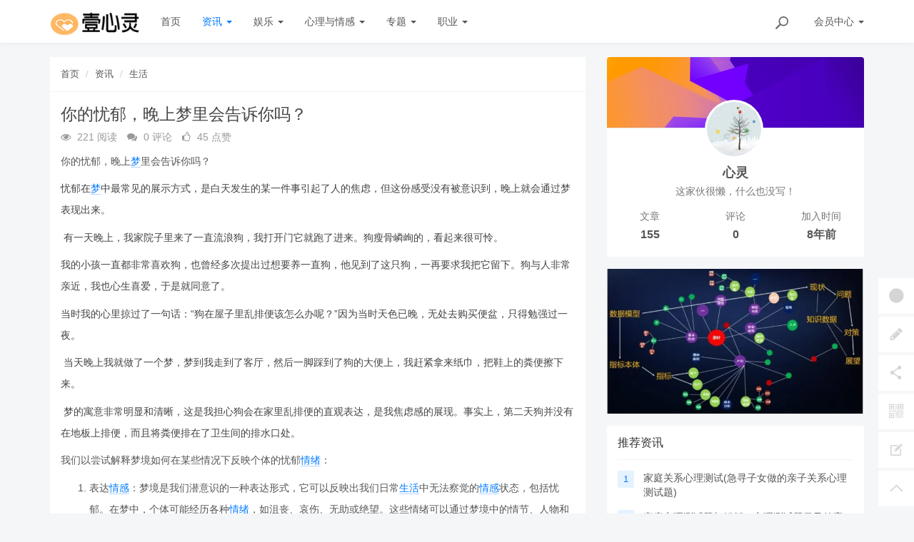

--- FILE ---
content_type: text/html; charset=utf-8
request_url: https://www.shuibsj.cn/shenghuo/232.html
body_size: 10926
content:
<!DOCTYPE html>
<!--[if lt IE 7]>
<html class="lt-ie9 lt-ie8 lt-ie7"> <![endif]-->
<!--[if IE 7]>
<html class="lt-ie9 lt-ie8"> <![endif]-->
<!--[if IE 8]>
<html class="lt-ie9"> <![endif]-->
<!--[if gt IE 8]><!-->
<html class=""> <!--<![endif]-->
<head>
    <meta http-equiv="Content-Type" content="text/html; charset=UTF-8">
    <meta http-equiv="X-UA-Compatible" content="IE=edge,Chrome=1">
    <meta name="shenma-site-verification" content="873729e5acf65e8db583b971efdb977b_1684908936">
    <meta name="viewport" content="width=device-width,minimum-scale=1.0,maximum-scale=1.0,user-scalable=no">
    <meta name="renderer" content="webkit">
    <title>你的忧郁，晚上梦里会告诉你吗？ - 壹心灵</title>
    <meta name="keywords" content="你的忧郁，晚上梦里会告诉你吗？"/>
    <meta name="description" content="梦是潜意识的展现，而梦也具有一定的疗愈作用。人梦到的场景会以夸张的形式来表现，比如驾驶汽车的失控，但醒后会发现：这只是一场梦。从这个角度来讲，梦是一个释放内在情绪的通道，而且&ldquo;原来只是一场梦&rdquo;的感受会对人起到安抚的作用。"/>

    <link rel="shortcut icon" href="/assets/img/favicon.ico" type="image/x-icon"/>
    <link rel="stylesheet" media="screen" href="/assets/css/bootstrap.min.css?v=1.0.442"/>
    <link rel="stylesheet" media="screen" href="/assets/libs/font-awesome/css/font-awesome.min.css?v=1.0.442"/>
    <link rel="stylesheet" media="screen" href="/assets/libs/fastadmin-layer/dist/theme/default/layer.css?v=1.0.442"/>
    <link rel="stylesheet" media="screen" href="/assets/addons/cms/css/swiper.min.css?v=1.0.442">
    <link rel="stylesheet" media="screen" href="/assets/addons/cms/css/share.min.css?v=1.0.442">
    <link rel="stylesheet" media="screen" href="/assets/addons/cms/css/iconfont.css?v=1.0.442">
    <link rel="stylesheet" media="screen" href="/assets/addons/cms/css/common.css?v=1.0.442"/>

    <!--分享-->
    <meta property="og:title" content="你的忧郁，晚上梦里会告诉你吗？"/>
    <meta property="og:image" content="https://www.shuibsj.cn/uploads/20230520/aa6519db9d5e0e3fa95f7f1d851bb11b.webp"/>
    <meta property="og:description" content="梦是潜意识的展现，而梦也具有一定的疗愈作用。人梦到的场景会以夸张的形式来表现，比如驾驶汽车的失控，但醒后会发现：这只是一场梦。从这个角度来讲，梦是一个释放内在情绪的通道，而且&ldquo;原来只是一场梦&rdquo;的感受会对人起到安抚的作用。"/>

    <!--[if lt IE 9]>
    <script src="/libs/html5shiv.js"></script>
    <script src="/libs/respond.min.js"></script>
    <![endif]-->

    
    <script>
(function(){
var el = document.createElement("script");
el.src = "https://lf1-cdn-tos.bytegoofy.com/goofy/ttzz/push.js?aee5c7f5850fdccdb123b1957cb5aa19a882a6cf3af6ad64609e815879981389fd9a9dcb5ced4d7780eb6f3bbd089073c2a6d54440560d63862bbf4ec01bba3a";
el.id = "ttzz";
var s = document.getElementsByTagName("script")[0];
s.parentNode.insertBefore(el, s);
})(window)
</script>
</head>

<body class="group-page skin-white">

<header class="header">
    <!-- S 导航 -->
    <nav class="navbar navbar-default navbar-white navbar-fixed-top" role="navigation">
        <div class="container">

            <div class="navbar-header">
                <button type="button" class="navbar-toggle sidebar-toggle">
                    <span class="sr-only">Toggle navigation</span>
                    <span class="icon-bar"></span>
                    <span class="icon-bar"></span>
                    <span class="icon-bar"></span>
                </button>
                <a class="navbar-brand" href="/"><img src="/uploads/20230529/7785b1732cf5797768f022e47a864d24.png" style="height:100%;" alt=""></a>
            </div>

            <div class="collapse navbar-collapse" id="navbar-collapse">
                <ul class="nav navbar-nav" data-current="5">
                    <!--如果你需要自定义NAV,可使用channellist标签来完成,这里只设置了2级,如果显示无限级,请使用cms:nav标签-->
                                        <!--判断是否有子级或高亮当前栏目-->
                    <li class="">
                        <a href="/" >首页</a>
                        <ul class="dropdown-menu hidden" role="menu">
                                                    </ul>
                    </li>
                                        <!--判断是否有子级或高亮当前栏目-->
                    <li class="dropdown active">
                        <a href="/zixun.html"  data-toggle="dropdown" >资讯 <b class="caret"></b></a>
                        <ul class="dropdown-menu " role="menu">
                                                        <li><a href="/shehui.html">社会</a></li>
                                                        <li><a href="/shenghuo.html">生活</a></li>
                                                    </ul>
                    </li>
                                        <!--判断是否有子级或高亮当前栏目-->
                    <li class="dropdown">
                        <a href="/yule.html"  data-toggle="dropdown" >娱乐 <b class="caret"></b></a>
                        <ul class="dropdown-menu " role="menu">
                                                        <li><a href="/redianyule.html">热点娱乐</a></li>
                                                        <li><a href="/huwaihuodong.html">户外活动</a></li>
                                                        <li><a href="/yundongbaojian.html">运动保健</a></li>
                                                    </ul>
                    </li>
                                        <!--判断是否有子级或高亮当前栏目-->
                    <li class="dropdown">
                        <a href="/xinliyuqinggan.html"  data-toggle="dropdown" >心理与情感 <b class="caret"></b></a>
                        <ul class="dropdown-menu " role="menu">
                                                        <li><a href="/xinliceshi.html">心理测试</a></li>
                                                        <li><a href="/qinggan.html">情感</a></li>
                                                        <li><a href="/hunyinzhidao.html">婚姻之道</a></li>
                                                        <li><a href="/rengexinli.html">人格心理</a></li>
                                                    </ul>
                    </li>
                                        <!--判断是否有子级或高亮当前栏目-->
                    <li class="dropdown">
                        <a href="/special/nannvguanxi.html"  data-toggle="dropdown" >专题 <b class="caret"></b></a>
                        <ul class="dropdown-menu " role="menu">
                                                        <li><a href="/special/rengefenxi.html">人格分析</a></li>
                                                        <li><a href="/special/qinziguanxi.html">亲子关系</a></li>
                                                        <li><a href="/special/fuqiguanxi.html">夫妻关系</a></li>
                                                        <li><a href="/special/poxiguanxi.html">婆媳关系</a></li>
                                                        <li><a href="/special/nannvguanxi.html">男女关系</a></li>
                                                    </ul>
                    </li>
                                        <!--判断是否有子级或高亮当前栏目-->
                    <li class="dropdown">
                        <a href="/zhiye.html"  data-toggle="dropdown" >职业 <b class="caret"></b></a>
                        <ul class="dropdown-menu " role="menu">
                                                        <li><a href="/zhiyeguanxi.html">职业关系</a></li>
                                                    </ul>
                    </li>
                    
                    <!--如果需要无限级请使用cms:nav标签-->
                    
                </ul>
                <ul class="nav navbar-nav navbar-right">
                    <li>
                        <form class="form-inline navbar-form" action="/" method="get">
                            <div class="form-search hidden-sm">
                                <input class="form-control" name="q" data-suggestion-url="/" type="search" id="searchinput" value="" placeholder="搜索">
                                <div class="search-icon"></div>
                            </div>
                            <input type="hidden" name="__searchtoken__" value="eab0cae175f7781850e5dc42c7680464" />                        </form>
                    </li>
                                        <li class="dropdown navbar-userinfo">
                                                <a href="/index/user/index.html" class="dropdown-toggle" data-toggle="dropdown">会员<span class="hidden-sm">中心</span> <b class="caret"></b></a>
                                                <ul class="dropdown-menu">
                                                        <li><a href="/index/user/login.html"><i class="fa fa-sign-in fa-fw"></i> 登录</a></li>
                            <li><a href="/index/user/register.html"><i class="fa fa-user-o fa-fw"></i> 注册</a></li>
                                                    </ul>
                    </li>
                                    </ul>
            </div>

        </div>
    </nav>
    <!-- E 导航 -->

</header>

<main class="main-content">
    

<div class="container" id="content-container">

    <div class="row">

        <main class="col-xs-12 col-md-8">
            <div class="panel panel-default article-content">
                <div class="panel-heading">
                    <ol class="breadcrumb">
                        <!-- S 面包屑导航 -->
                                                <li><a href="/">首页</a></li>
                                                <li><a href="/zixun.html">资讯</a></li>
                                                <li><a href="/shenghuo.html">生活</a></li>
                                                <!-- E 面包屑导航 -->
                    </ol>
                </div>
                <div class="panel-body">
                    <div class="article-metas">
                        <h1 class="metas-title" >你的忧郁，晚上梦里会告诉你吗？</h1>

                        <div class="metas-body">
                                                        <span class="views-num">
                                <i class="fa fa-eye"></i> 221 阅读
                            </span>
                            <span class="comment-num">
                                <i class="fa fa-comments"></i> 0 评论
                            </span>
                            <span class="like-num">
                                <i class="fa fa-thumbs-o-up"></i>
                                <span class="js-like-num"> 45 点赞
                                </span>
                            </span>
                        </div>

                    </div>

                    <div class="article-text">
                        <!-- S 正文 -->
                        <p>
                                                        <p>你的忧郁，晚上<a href="https://www.shuibsj.cn/t/梦.html" >梦</a>里会告诉你吗？<br></p><p style="color: rgb(68, 68, 68);"><span style="padding: 0px;">忧郁在<a href="https://www.shuibsj.cn/t/梦.html" >梦</a>中最常见的展示方式，是白天发生的某一件事引起了人的焦虑，但这份感受没有被意识到，晚上就会通过梦表现出来。</span></p><p style="color: rgb(68, 68, 68);"><span style="padding: 0px;">&nbsp;</span>有一天晚上，我家院子里来了一直流浪狗，我打开门它就跑了进来。狗瘦骨嶙峋的，看起来很可怜。</p><p style="color: rgb(68, 68, 68);">我的小孩一直都非常喜欢狗，也曾经多次提出过想要养一直狗，他见到了这只狗，一再要求我把它留下。狗与人非常亲近，我也心生喜爱，于是就同意了。<br></p><p style="color: rgb(68, 68, 68);"><span style="padding: 0px;">当时我的心里掠过了一句话：</span><span style="padding: 0px;">“</span><span style="padding: 0px;">狗在屋子里乱排便该怎么办呢？</span><span style="padding: 0px;">”</span><span style="padding: 0px;">因为当时天色已晚，无处去购买便盆，只得勉强过一夜。</span><br></p><p style="color: rgb(68, 68, 68);"><span style="padding: 0px;">&nbsp;</span>当天晚上我就做了一个梦，梦到我走到了客厅，然后一脚踩到了狗的大便上，我赶紧拿来纸巾，把鞋上的粪便擦下来。</p><p style="color: rgb(68, 68, 68);"><span style="padding: 0px;">&nbsp;</span><span style="padding: 0px;">梦的寓意非常明显和清晰，</span><span style="padding: 0px;">这是我担心狗会在家里乱排便的直观表达，是我焦虑感的展现。事实上，第二天狗并没有在地板上排便，而且将粪便排在了卫生间的排水口处。</span></p><p>我们以尝试解释梦境如何在某些情况下反映个体的忧郁<a href="https://www.shuibsj.cn/t/情绪.html" >情绪</a>：</p><ol><li><p>表达<a href="https://www.shuibsj.cn/t/情感.html" >情感</a>：梦境是我们潜意识的一种表达形式，它可以反映出我们日常<a href="https://www.shuibsj.cn/t/生活.html" >生活</a>中无法察觉的<a href="https://www.shuibsj.cn/t/情感.html" >情感</a>状态，包括忧郁。在梦中，个体可能经历各种<a href="https://www.shuibsj.cn/t/情绪.html" >情绪</a>，如沮丧、哀伤、无助或绝望。这些情绪可以通过梦境中的情节、人物和场景来体现。</p></li><li><p>情节符号的意义：梦境中的情节和符号可以有特定的象征意义，它们可能暗示个体内心的忧郁情绪。例如，黑暗、雨天、废弃的场所或孤独的旅程等元素可能与忧郁情绪相关联。这些符号可能代表个体在现实<a href="https://www.shuibsj.cn/t/生活.html" >生活</a>中感受到的<a href="https://www.shuibsj.cn/t/心理.html" >心理</a>压力、孤独感或内心的冲突。</p></li><li><p>潜意识的探索：梦境是一种自省和探索内心的方式。在梦中，个体可能面对内心深处的痛苦、焦虑或困惑。忧郁情绪可能在梦中被放大或通过梦境中的隐喻和象征得到表达。这种自省过程可以帮助个体更好地理解自己的情感状态和寻找应对忧郁情绪的方式。</p></li></ol><div>梦是潜意识的展现，而梦也具有一定的疗愈作用。人梦到的场景会以夸张的形式来表现，比如驾驶汽车的失控，但醒后会发现：这只是一场梦。从这个角度来讲，梦是一个释放内在情绪的通道，而且“原来只是一场梦”的感受会对人起到安抚的作用。<br></div><p>需要注意的是，解读梦境是一项复杂的任务，并且其含义是高度个体化的。同一梦境可能对不同的人有不同的意义。如果你希望了解自己的梦境如何反映忧郁情绪，最好的方式是与专业的<a href="https://www.shuibsj.cn/t/心理.html" >心理</a><a href="https://www.shuibsj.cn/t/咨询师.html" >咨询师</a>或<a href="https://www.shuibsj.cn/t/心理学.html" >心理学</a>家进行面对面的<a href="https://www.shuibsj.cn/t/沟通.html" >沟通</a>和解析。他们能够提供个性化的指导和支持，帮助你更好地理解和应对自己的情感状态。</p>                        </p>
                        <!-- E 正文 -->
                    </div>

                    <!-- S 付费阅读 -->
<!-- E 付费阅读 -->


                    <!-- S 点赞 -->
<div class="article-donate">
    <a href="javascript:" class="btn btn-primary btn-like btn-lg" data-action="vote" data-type="like" data-id="232" data-tag="archives"><i class="fa fa-thumbs-up"></i> 点赞(<span>45</span>)</a>
    <!---->
    <!--<a href="javascript:" class="btn btn-outline-primary btn-donate btn-lg" data-action="donate" data-id="232" data-image="/uploads/20230303/b14c91bbcdc40785cf9e3b143263fc1c.jpg"><i class="fa fa-cny"></i> 打赏</a>-->
    <!---->
</div>
<!-- E 点赞 -->


                    

<!-- S 分享 -->
<div class="social-share text-center mt-2 mb-1" data-initialized="true" data-mode="prepend" data-image="https://www.shuibsj.cn/uploads/20230520/aa6519db9d5e0e3fa95f7f1d851bb11b.webp">
    <a href="javascript:" class="social-share-icon icon-heart addbookbark" data-type="archives" data-aid="232" data-action="/addons/cms/ajax/collection.html"></a>
    <a href="#" class="social-share-icon icon-weibo" target="_blank"></a>
    <a href="#" class="social-share-icon icon-qq" target="_blank"></a>
    <a href="#" class="social-share-icon icon-qzone" target="_blank"></a>
    <a href="javascript:" class="social-share-icon icon-wechat"></a>
</div>
<!-- E 分享 -->


                    <div class="entry-meta">
    <ul>
        <!-- S 归档 -->
        <li>本文分类：<a href="/shenghuo.html">生活</a></li>
        <li>本文标签：<a href="/t/忧郁.html" class="tag" rel="tag">忧郁</a><a href="/t/梦.html" class="tag" rel="tag">梦</a></li>
        <li>浏览次数：<span>221</span> 次浏览</li>
        <li>发布日期：2023-05-20 17:40:07</li>
        <li>本文链接：<a href="https://www.shuibsj.cn/shenghuo/232.html">https://www.shuibsj.cn/shenghuo/232.html</a></li>
        <!-- S 归档 -->
    </ul>

    <ul class="article-prevnext">
        <!-- S 上一篇下一篇 -->
                <li>
            <span>上一篇 &gt;</span>
            <a href="/shenghuo/231.html">每个人的梦是一面独特的镜子</a>
        </li>
                <li>
            <span>下一篇 &gt;</span>
            <a href="/shenghuo/238.html">弱视测试图能检查出来什么？</a>
        </li>
                <!-- E 上一篇下一篇 -->
    </ul>
</div>


                    <div class="related-article">
    <h3>猜你喜欢</h3>
    <div class="row">
        <!-- S 相关文章 -->
                <div class="col-sm-3 col-xs-6">
            <a href="/shenghuo/232.html" class="img-zoom">
                <div class="embed-responsive embed-responsive-4by3">
                    <img src="https://www.shuibsj.cn/uploads/20230520/aa6519db9d5e0e3fa95f7f1d851bb11b.webp" alt="你的忧郁，晚上梦里会告诉你吗？" class="embed-responsive-item">
                </div>
            </a>
            <h5 class="text-center"><a href="/shenghuo/232.html">你的忧郁，晚上梦里会告诉你吗？</a></h5>
        </div>
                <div class="col-sm-3 col-xs-6">
            <a href="/shenghuo/231.html" class="img-zoom">
                <div class="embed-responsive embed-responsive-4by3">
                    <img src="https://www.shuibsj.cn/uploads/20230520/8fe65f01e7f4378dd3f49a3d407f055a.webp" alt="每个人的梦是一面独特的镜子" class="embed-responsive-item">
                </div>
            </a>
            <h5 class="text-center"><a href="/shenghuo/231.html">每个人的梦是一面独特的镜子</a></h5>
        </div>
                <!-- E 相关文章 -->
    </div>
</div>

<div class="related-article">
    <h3>相关推荐</h3>
    <div class="row">
        <!-- S 相关文章 -->
                <div class="col-sm-3 col-xs-6">
            <a href="/生活/8.html" class="img-zoom">
                <div class="embed-responsive embed-responsive-4by3">
                    <img src="https://www.shuibsj.cn/uploads/20221208/126c9217116b02cfc17901830406e8c9.webp" alt="一颗白菜售价90.33元？永辉超市已经作出回复" class="embed-responsive-item">
                </div>
            </a>
            <h5 class="text-center"><a href="/yi-ke-bai-cai-shou-jia-90-33-yuan-yong-hui-chao-shi-yi-jing-zuo-chu-hui-fu/8.html">一颗白菜售价90.33元？永辉超市已经作出回复</a></h5>
        </div>
                <div class="col-sm-3 col-xs-6">
            <a href="/生活/9.html" class="img-zoom">
                <div class="embed-responsive embed-responsive-4by3">
                    <img src="https://www.shuibsj.cn/uploads/20221208/1f9cdf67f37bb927bf1614029a0296d2.webp" alt="男子养儿10年发现不是亲生,起诉前妻!" class="embed-responsive-item">
                </div>
            </a>
            <h5 class="text-center"><a href="/nan-zi-yang-er-10-nian-fa-xian-bu-shi-qin-sheng-qi-su-qian-qi/9.html">男子养儿10年发现不是亲生,起诉前妻!</a></h5>
        </div>
                <div class="col-sm-3 col-xs-6">
            <a href="/生活/10.html" class="img-zoom">
                <div class="embed-responsive embed-responsive-4by3">
                    <img src="https://www.shuibsj.cn/uploads/20221208/21d614b201f3f4bcd8a15ecb724834ca.webp" alt="男子请人疏通下水道被收1600元，天价收费背后实为利益操控" class="embed-responsive-item">
                </div>
            </a>
            <h5 class="text-center"><a href="/nan-zi-qing-ren-shu-tong-xia-shui-dao-bei-shou-1600-yuan-tian-jia-shou-fei-bei-hou-shi-wei-li-yi-cao/10.html">男子请人疏通下水道被收1600元，天价收费背后实为利益操控</a></h5>
        </div>
                <div class="col-sm-3 col-xs-6">
            <a href="/生活/11.html" class="img-zoom">
                <div class="embed-responsive embed-responsive-4by3">
                    <img src="https://www.shuibsj.cn/uploads/20221208/9e8b8202d4356d6c0ce9de9f93122aad.jpg" alt="进入大雪节气 牛羊肉销售火爆" class="embed-responsive-item">
                </div>
            </a>
            <h5 class="text-center"><a href="/jin-ru-da-xue-jie-qi-niu-yang-rou-xiao-shou-huo-bao/11.html">进入大雪节气 牛羊肉销售火爆</a></h5>
        </div>
                <!-- E 相关文章 -->
    </div>
</div>

                    <div class="clearfix"></div>
                </div>
            </div>

                        <div class="panel panel-default" id="comments">
                <div class="panel-heading">
                    <h3 class="panel-title">评论列表                        <small>共有 <span>0</span> 条评论</small>
                    </h3>
                </div>
                <div class="panel-body">
                                        <div id="comment-container">
    <!-- S 评论列表 -->
    <div id="commentlist">
                <div class="loadmore loadmore-line loadmore-nodata"><span class="loadmore-tips">暂无评论</span></div>
            </div>
    <!-- E 评论列表 -->

    <!-- S 评论分页 -->
    <div id="commentpager" class="text-center">
            </div>
    <!-- E 评论分页 -->

    <!-- S 发表评论 -->
    <div id="postcomment">
        <h3>发表评论 <a href="javascript:;">
            <small>取消回复</small>
        </a></h3>
        <form action="/addons/cms/comment/post.html" method="post" id="postform">
            <input type="hidden" name="__token__" value="eab0cae175f7781850e5dc42c7680464" />            <input type="hidden" name="type" value="archives"/>
            <input type="hidden" name="aid" value="232"/>
            <input type="hidden" name="pid" id="pid" value="0"/>
            <div class="form-group">
                <textarea name="content" class="form-control" disabled placeholder="请登录后再发表评论"  id="commentcontent" cols="6" rows="5" tabindex="4"></textarea>
            </div>
                        <div class="form-group">
                <a href="/index/user/login.html" class="btn btn-primary">登录</a>
                <a href="/index/user/register.html" class="btn btn-outline-primary">注册新账号</a>
            </div>
                    </form>
    </div>
    <!-- E 发表评论 -->
</div>

                                    </div>
            </div>
            
        </main>

        <aside class="col-xs-12 col-md-4">
            <!--@formatter:off-->
<!-- S 关于作者 -->
<div class="panel panel-default about-author no-padding" data-id="89" itemProp="author" itemscope="" itemType="http://schema.org/Person">
    <meta itemProp="name" content="心灵"/>
    <meta itemProp="image" content="/assets/img/headimage/89.jpg"/>
    <meta itemProp="url" content="/u/89"/>
    <div class="panel-body no-padding">
        <div class="author-card">
            <div class="author-head" style="background-image:url('/assets/addons/cms/img/author-head.jpeg');"></div>

            <div class="author-avatar">
                <a href="/u/89">
                    <img src="/assets/img/headimage/89.jpg">
                </a>
            </div>

            <div class="author-basic">
                <div class="author-nickname">
                    <a href="/u/89">心灵</a>
                </div>
                <span class="text-muted">这家伙很懒，什么也没写！</span>
            </div>

            <div class="row author-statistics">
                <div class="col-xs-4">
                    <div class="statistics-text">文章</div>
                    <div class="statistics-nums"><a href="/u/89/archives">155</a></div>
                </div>
                <div class="col-xs-4">
                    <div class="statistics-text">评论</div>
                    <div class="statistics-nums"><a href="/u/89/comment">0</a></div>
                </div>
                <div class="col-xs-4">
                    <div class="statistics-text">加入时间</div>
                    <div class="statistics-nums">8年前</div>
                </div>
            </div>
        </div>
    </div>
</div>
<!-- E 关于作者 -->
<!--@formatter:on-->

            
<div class="panel panel-blockimg">
    <a href="/rengeceshi/235.html" target="_blank"><img src="/uploads/20230522/0a516cb2205c8006253bf4f1604c38d4.webp" class="img-responsive"/></a>
</div>

<!-- S 热门资讯 -->
<div class="panel panel-default hot-article">
    <div class="panel-heading">
        <h3 class="panel-title">推荐资讯</h3>
    </div>
    <div class="panel-body">
                <div class="media media-number">
            <div class="media-left">
                <span class="num tag">1</span>
            </div>
            <div class="media-body">
                <a class="link-dark" href="/xinliceshi/10678.html" title="家庭关系心理测试(急寻子女做的亲子关系心理测试题)">家庭关系心理测试(急寻子女做的亲子关系心理测试题)</a>
            </div>
        </div>
                <div class="media media-number">
            <div class="media-left">
                <span class="num tag">2</span>
            </div>
            <div class="media-body">
                <a class="link-dark" href="/xinliceshi/10679.html" title="家庭心理测试题加解析，心理测试题目及答案">家庭心理测试题加解析，心理测试题目及答案</a>
            </div>
        </div>
                <div class="media media-number">
            <div class="media-left">
                <span class="num tag">3</span>
            </div>
            <div class="media-body">
                <a class="link-dark" href="/xinliceshi/10680.html" title="家庭收入来源有几种？心理测试你的收入来源">家庭收入来源有几种？心理测试你的收入来源</a>
            </div>
        </div>
                <div class="media media-number">
            <div class="media-left">
                <span class="num tag">4</span>
            </div>
            <div class="media-body">
                <a class="link-dark" href="/xinliceshi/10681.html" title="家庭水族箱心理测试 12星座专属心理测试题">家庭水族箱心理测试 12星座专属心理测试题</a>
            </div>
        </div>
                <div class="media media-number">
            <div class="media-left">
                <span class="num tag">5</span>
            </div>
            <div class="media-body">
                <a class="link-dark" href="/xinliceshi/10682.html" title="家里供佛怎么摆放？家里摆放佛像,有什么注意事项吗">家里供佛怎么摆放？家里摆放佛像,有什么注意事项吗</a>
            </div>
        </div>
                <div class="media media-number">
            <div class="media-left">
                <span class="num tag">6</span>
            </div>
            <div class="media-body">
                <a class="link-dark" href="/xinliceshi/10683.html" title="家长反对心理测试的原因，中小学教师产生心理问题的原因主要有哪些">家长反对心理测试的原因，中小学教师产生心理问题的原因主要有哪些</a>
            </div>
        </div>
                <div class="media media-number">
            <div class="media-left">
                <span class="num tag">7</span>
            </div>
            <div class="media-body">
                <a class="link-dark" href="/xinliceshi/10684.html" title="家长评价学生心理状况怎么写(孩子心理测试家长评价表)">家长评价学生心理状况怎么写(孩子心理测试家长评价表)</a>
            </div>
        </div>
                <div class="media media-number">
            <div class="media-left">
                <span class="num tag">8</span>
            </div>
            <div class="media-body">
                <a class="link-dark" href="/xinliceshi/10685.html" title="容貌焦虑的心理测试题 焦虑症的自我心理测试题">容貌焦虑的心理测试题 焦虑症的自我心理测试题</a>
            </div>
        </div>
                <div class="media media-number">
            <div class="media-left">
                <span class="num tag">9</span>
            </div>
            <div class="media-body">
                <a class="link-dark" href="/xinliceshi/10686.html" title="寒门大学生心理测试 大学生为何要考试">寒门大学生心理测试 大学生为何要考试</a>
            </div>
        </div>
                <div class="media media-number">
            <div class="media-left">
                <span class="num tag">10</span>
            </div>
            <div class="media-body">
                <a class="link-dark" href="/xinliceshi/10687.html" title="对于就业心理测试结果分析，心理测试结果如何分析">对于就业心理测试结果分析，心理测试结果如何分析</a>
            </div>
        </div>
            </div>
</div>
<!-- E 热门资讯 -->

<div class="panel panel-blockimg">
    <a href="/rengeceshi/223.html" target="_blank"><img src="/uploads/20230522/80d965f8eef4bcf3acb758fc39023b62.webp" class="img-responsive"/></a>
</div>

<!-- S 热门标签 -->
<div class="panel panel-default hot-tags">
    <div class="panel-heading">
        <h3 class="panel-title">热门标签</h3>
    </div>
    <div class="panel-body">
        <div class="tags">
                        <a href="/t/关系.html" class="tag"> <span>关系</span></a>
                        <a href="/t/新鲜感.html" class="tag"> <span>新鲜感</span></a>
                        <a href="/t/脾气.html" class="tag"> <span>脾气</span></a>
                        <a href="/t/如何关爱.html" class="tag"> <span>如何关爱</span></a>
                        <a href="/t/腾讯云.html" class="tag"> <span>腾讯云</span></a>
                        <a href="/t/爱人.html" class="tag"> <span>爱人</span></a>
                        <a href="/t/友情.html" class="tag"> <span>友情</span></a>
                        <a href="/t/男孩.html" class="tag"> <span>男孩</span></a>
                        <a href="/t/婚姻不长久的原因？.html" class="tag"> <span>婚姻不长久的原因？</span></a>
                        <a href="/t/色弱.html" class="tag"> <span>色弱</span></a>
                        <a href="/t/心理医生.html" class="tag"> <span>心理医生</span></a>
                        <a href="/t/重男轻女.html" class="tag"> <span>重男轻女</span></a>
                        <a href="/t/九型人格.html" class="tag"> <span>九型人格</span></a>
                        <a href="/t/婚姻关系.html" class="tag"> <span>婚姻关系</span></a>
                        <a href="/t/人际交往.html" class="tag"> <span>人际交往</span></a>
                        <a href="/t/朋友.html" class="tag"> <span>朋友</span></a>
                        <a href="/t/爱情长久.html" class="tag"> <span>爱情长久</span></a>
                        <a href="/t/婆婆.html" class="tag"> <span>婆婆</span></a>
                        <a href="/t/低学历.html" class="tag"> <span>低学历</span></a>
                        <a href="/t/父母.html" class="tag"> <span>父母</span></a>
                        <a href="/t/工作能力.html" class="tag"> <span>工作能力</span></a>
                        <a href="/t/镜子.html" class="tag"> <span>镜子</span></a>
                        <a href="/t/困扰.html" class="tag"> <span>困扰</span></a>
                        <a href="/t/果断.html" class="tag"> <span>果断</span></a>
                        <a href="/t/人格测试工具.html" class="tag"> <span>人格测试工具</span></a>
                        <a href="/t/儿童.html" class="tag"> <span>儿童</span></a>
                        <a href="/t/机灵.html" class="tag"> <span>机灵</span></a>
                        <a href="/t/解决方案.html" class="tag"> <span>解决方案</span></a>
                        <a href="/t/沟通.html" class="tag"> <span>沟通</span></a>
                        <a href="/t/童年.html" class="tag"> <span>童年</span></a>
                    </div>
    </div>
</div>
<!-- E 热门标签 -->

<!-- S 推荐下载 -->
<div class="panel panel-default recommend-article">
    <div class="panel-heading">
        <h3 class="panel-title">大家都在看</h3>
    </div>
    <div class="panel-body">
                <div class="media media-number">
            <div class="media-left">
                <span class="num tag">1</span>
            </div>
            <div class="media-body">
                <a href="/qinggan/303.html" title="对媳妇好的婆婆有哪些表现？（婆媳之前最好的状态是怎样）">对媳妇好的婆婆有哪些表现？（婆媳之前最好的状态是怎样）</a>
            </div>
        </div>
                <div class="media media-number">
            <div class="media-left">
                <span class="num tag">2</span>
            </div>
            <div class="media-body">
                <a href="/qinggan/304.html" title="什么性格的婆婆不适合带孩子？（该不该把孩子给婆婆带）">什么性格的婆婆不适合带孩子？（该不该把孩子给婆婆带）</a>
            </div>
        </div>
                <div class="media media-number">
            <div class="media-left">
                <span class="num tag">3</span>
            </div>
            <div class="media-body">
                <a href="/qinggan/305.html" title="怎样了解婆婆好不好相处？（婆婆好不好相处的特征）">怎样了解婆婆好不好相处？（婆婆好不好相处的特征）</a>
            </div>
        </div>
                <div class="media media-number">
            <div class="media-left">
                <span class="num tag">4</span>
            </div>
            <div class="media-body">
                <a href="/qinggan/306.html" title="儿媳最讨厌哪种类型的婆婆？（儿媳讨厌婆婆的原因）">儿媳最讨厌哪种类型的婆婆？（儿媳讨厌婆婆的原因）</a>
            </div>
        </div>
                <div class="media media-number">
            <div class="media-left">
                <span class="num tag">5</span>
            </div>
            <div class="media-body">
                <a href="/qinggan/307.html" title="不同性格的婆婆如何应对？（不同性格应对详细攻略）">不同性格的婆婆如何应对？（不同性格应对详细攻略）</a>
            </div>
        </div>
                <div class="media media-number">
            <div class="media-left">
                <span class="num tag">6</span>
            </div>
            <div class="media-body">
                <a href="/qinggan/308.html" title="婆婆性格内向如何相处？（跟内向的人和谐相处的技巧）">婆婆性格内向如何相处？（跟内向的人和谐相处的技巧）</a>
            </div>
        </div>
                <div class="media media-number">
            <div class="media-left">
                <span class="num tag">7</span>
            </div>
            <div class="media-body">
                <a href="/qinggan/309.html" title="培养出一个好丈夫需要怎么做？（培养好丈夫具体的方法）">培养出一个好丈夫需要怎么做？（培养好丈夫具体的方法）</a>
            </div>
        </div>
                <div class="media media-number">
            <div class="media-left">
                <span class="num tag">8</span>
            </div>
            <div class="media-body">
                <a href="/qinggan/310.html" title="如何跟老公家人相处？（家人相处的小技巧）">如何跟老公家人相处？（家人相处的小技巧）</a>
            </div>
        </div>
                <div class="media media-number">
            <div class="media-left">
                <span class="num tag">9</span>
            </div>
            <div class="media-body">
                <a href="/qinggan/311.html" title="结婚后和父母住一起的后果（同住到底有何利弊）">结婚后和父母住一起的后果（同住到底有何利弊）</a>
            </div>
        </div>
                <div class="media media-number">
            <div class="media-left">
                <span class="num tag">10</span>
            </div>
            <div class="media-body">
                <a href="/qinggan/312.html" title="如何摆脱重男轻女的娘家（解决重男轻女的措施）">如何摆脱重男轻女的娘家（解决重男轻女的措施）</a>
            </div>
        </div>
                <!---->
        <!--<div class="media media-number">-->
            <!--<div class="media-left">-->
                <!--<span class="num tag">1</span>-->
            <!--</div>-->
            <!--<div class="media-body">-->
                <!--<a href="/xiaoyouxi/49.html" title="剑倚天下">剑倚天下</a>-->
            <!--</div>-->
        <!--</div>-->
        <!---->
        <!--<div class="media media-number">-->
            <!--<div class="media-left">-->
                <!--<span class="num tag">2</span>-->
            <!--</div>-->
            <!--<div class="media-body">-->
                <!--<a href="/xiaoyouxi/50.html" title="魔龙之怒">魔龙之怒</a>-->
            <!--</div>-->
        <!--</div>-->
        <!---->
        <!--<div class="media media-number">-->
            <!--<div class="media-left">-->
                <!--<span class="num tag">3</span>-->
            <!--</div>-->
            <!--<div class="media-body">-->
                <!--<a href="/xiaoyouxi/51.html" title="亚瑟神剑">亚瑟神剑</a>-->
            <!--</div>-->
        <!--</div>-->
        <!---->
        <!--<div class="media media-number">-->
            <!--<div class="media-left">-->
                <!--<span class="num tag">4</span>-->
            <!--</div>-->
            <!--<div class="media-body">-->
                <!--<a href="/xiaoyouxi/52.html" title="仙缘剑">仙缘剑</a>-->
            <!--</div>-->
        <!--</div>-->
        <!---->
        <!--<div class="media media-number">-->
            <!--<div class="media-left">-->
                <!--<span class="num tag">5</span>-->
            <!--</div>-->
            <!--<div class="media-body">-->
                <!--<a href="/xiaoyouxi/54.html" title="屠龙圣域之万古九幽">屠龙圣域之万古九幽</a>-->
            <!--</div>-->
        <!--</div>-->
        <!---->
        <!--<div class="media media-number">-->
            <!--<div class="media-left">-->
                <!--<span class="num tag">6</span>-->
            <!--</div>-->
            <!--<div class="media-body">-->
                <!--<a href="/xiaoyouxi/57.html" title="艾伦大陆">艾伦大陆</a>-->
            <!--</div>-->
        <!--</div>-->
        <!---->
        <!--<div class="media media-number">-->
            <!--<div class="media-left">-->
                <!--<span class="num tag">7</span>-->
            <!--</div>-->
            <!--<div class="media-body">-->
                <!--<a href="/xiaoyouxi/60.html" title="雷神战纪">雷神战纪</a>-->
            <!--</div>-->
        <!--</div>-->
        <!---->
        <!--<div class="media media-number">-->
            <!--<div class="media-left">-->
                <!--<span class="num tag">8</span>-->
            <!--</div>-->
            <!--<div class="media-body">-->
                <!--<a href="/xiaoyouxi/62.html" title="海之梦online">海之梦online</a>-->
            <!--</div>-->
        <!--</div>-->
        <!---->
    </div>
</div>
<!-- E 推荐下载 -->

<div class="panel panel-blockimg">
    <a href="/shenghuo/248.html" target="_blank"><img src="/uploads/20230528/5230ee368ef9d49e94fe3c08e118342c.webp" class="img-responsive"/></a>
</div>

        </aside>
    </div>
</div>

</main>

<footer>
    <div id="footer">
        <div class="container">
            <div class="row footer-inner">
                <div class="col-xs-12">
                    <div class="footer-logo pull-left mr-4">
                        <a href="/"><i class="fa fa-bookmark"></i></a>
                    </div>
                    <div class="pull-left">
                        Copyright&nbsp;©&nbsp;2026 All rights reserved. 壹心灵-潜江新佳电子商务有限公司
                        <a href="https://beian.miit.gov.cn" target="_blank">鄂ICP备19019019号</a>

                    <ul class="list-unstyled list-inline mt-2">
                        <li><a href="/p/aboutus.html">关于我们</a></li>
                        <li><a href="/p/agreement.html">用户协议</a></li>
                                                <li><a href="/index/user/index.html">会员中心</a></li>
                                            </ul>
                    </div>

                </div>
            </div>
        </div>
    </div>
</footer>

<div id="floatbtn">
    <!-- S 浮动按钮 -->

        <a href="javascript:;">
        <i class="iconfont icon-wxapp"></i>
        <div class="floatbtn-wrapper">
            <div class="qrcode"><img src="/uploads/20231127/f925c3da40df453e9d0a794b30310604.jpg"></div>
            <p>微信小程序</p>
            <p>微信扫一扫体验</p>
        </div>
    </a>
        <a class="hover" href="/index/cms.archives/post.html" target="_blank">
        <i class="iconfont icon-pencil"></i>
        <em>立即<br>投稿</em>
    </a>
    
    <div class="floatbtn-item floatbtn-share">
        <i class="iconfont icon-share"></i>
        <div class="floatbtn-wrapper" style="height:50px;top:0">
            <div class="social-share" data-initialized="true" data-mode="prepend">
                <a href="#" class="social-share-icon icon-weibo" target="_blank"></a>
                <a href="#" class="social-share-icon icon-qq" target="_blank"></a>
                <a href="#" class="social-share-icon icon-qzone" target="_blank"></a>
                <a href="#" class="social-share-icon icon-wechat"></a>
            </div>
        </div>
    </div>

        <a href="javascript:;">
        <i class="iconfont icon-qrcode"></i>
        <div class="floatbtn-wrapper">
            <div class="qrcode"><img src="/uploads/20231127/f925c3da40df453e9d0a794b30310604.jpg"></div>
            <p>微信公众账号</p>
            <p>微信扫一扫加关注</p>
        </div>
    </a>
        <a id="feedback" class="hover" href="#comments">
        <i class="iconfont icon-feedback"></i>
        <em>发表<br>评论</em>
    </a>
    
    <a id="back-to-top" class="hover" href="javascript:;">
        <i class="iconfont icon-backtotop"></i>
        <em>返回<br>顶部</em>
    </a>
    <!-- E 浮动按钮 -->
</div>


<script type="text/javascript" src="/assets/libs/jquery/dist/jquery.min.js?v=1.0.442"></script>
<script type="text/javascript" src="/assets/libs/bootstrap/dist/js/bootstrap.min.js?v=1.0.442"></script>
<script type="text/javascript" src="/assets/libs/fastadmin-layer/dist/layer.js?v=1.0.442"></script>
<script type="text/javascript" src="/assets/libs/art-template/dist/template-native.js?v=1.0.442"></script>
<script type="text/javascript" src="/assets/addons/cms/js/jquery.autocomplete.js?v=1.0.442"></script>
<script type="text/javascript" src="/assets/addons/cms/js/swiper.min.js?v=1.0.442"></script>
<script type="text/javascript" src="/assets/addons/cms/js/share.min.js?v=1.0.442"></script>
<script type="text/javascript" src="/assets/addons/cms/js/cms.js?v=1.0.442"></script>


<script type="text/javascript" src="/assets/addons/cms/js/common.js?v=1.0.442"></script>

<script>
var _hmt = _hmt || [];
(function() {
  var hm = document.createElement("script");
  hm.src = "https://hm.baidu.com/hm.js?e1b7da77a0ec00d0db37cd05c04bb1c2";
  var s = document.getElementsByTagName("script")[0]; 
  s.parentNode.insertBefore(hm, s);
})();
</script>

</body>
</html>
